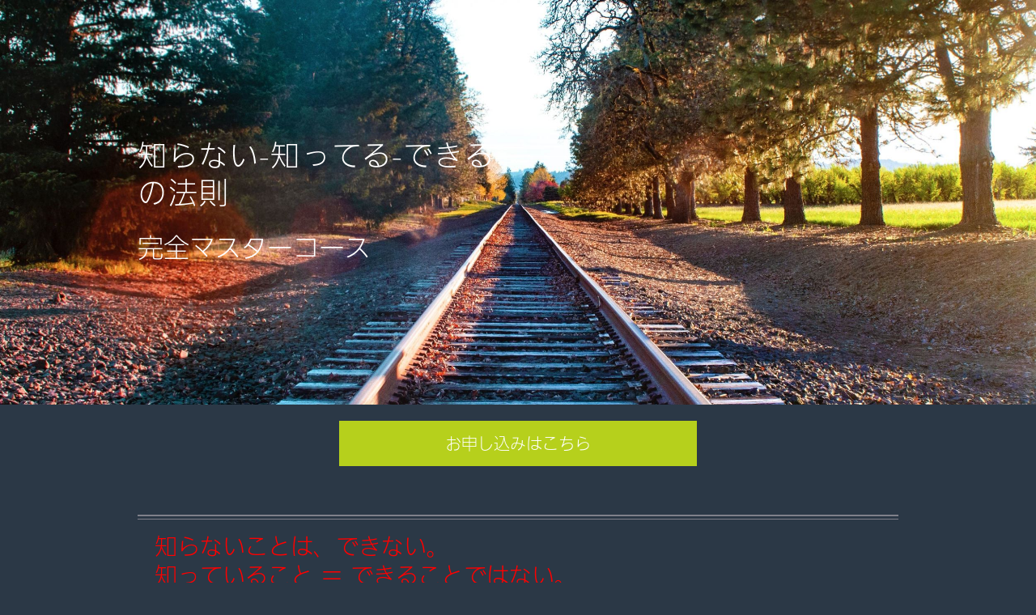

--- FILE ---
content_type: text/html; charset=UTF-8
request_url: https://nagoya-sr.net/rule-master/
body_size: 11020
content:
<!DOCTYPE html>
<html>
<head prefix="og: http://ogp.me/ns# fb: http://ogp.me/ns/fb# website: http://ogp.me/ns/website#"><meta charset="utf-8">
<title>知らないー知ってるーできるの法則 完全マスターコース：有限会社ブラッシュアップ</title>
<meta name="description" content="">
<meta name="viewport" content="width=device-width, initial-scale=1">
<link href="//assets.peraichi.com/template_root/v2/template_files/css/style.css?1766731295" rel="stylesheet">

<script src="//assets.peraichi.com/js/const_common.js"></script><script src="//assets.peraichi.com/js/const_env.js"></script><script src="//webfont.fontplus.jp/accessor/script/fontplus.js?5qoPx6QyJ8k%3D&aa=1" charset="utf-8"></script>
<meta property="og:image" content="https://cdn.peraichi.com/userData/5c97b85b-2d78-4524-8c6f-20340a0000fe/ogp/440641.png">
<meta property="og:url" content="https://nagoya-sr.net/rule-master"><script type="text/javascript" src="//assets.peraichi.com/js/libs/lazysizes.min.js?1766731293"></script><script type="text/javascript" src="//assets.peraichi.com/js/lazyLoad.js?1766731293"></script><script type="text/javascript" src="//assets.peraichi.com/cjs/dist/peraichi_setting.js?1766731595"></script>
<link rel="canonical" href="https://nagoya-sr.net/rule-master/" /><style type="text/css">.pera1-form .hp { display:none !important; visibility:hidden !important; }</style>
<script src="https://captcha.peraichi.com/js/captcha.production.js"></script><script src="//assets.peraichi.com/js/custom_captcha.js"></script></head>
  <body class="theme-base theme-blank fp_gothic-l theme-dark template-theme-default" data-template-name="blank" style="overflow: auto; padding-top: 0px;" data-is-initial-val-of-template-theme="0" data-is-available-on-template-theme="true">
        <div class="pera1-section block" data-structure="b-main-set-2--left" data-block-name="メイン(左寄せ+ボタン)" id="section-36">
  <div class="c-bg-img c-bg-img--cover pera1-bg-editable" style="background-image: url(&quot;//cdn.peraichi.com/userData/5c97b85b-2d78-4524-8c6f-20340a0000fe/img/5dbbbfb9ed770/original.jpg&quot;); background-repeat: no-repeat; background-position: center center; background-size: cover;" data-bg-key="0">
    <div class="grid-wrapper">
      <div class="row middle-xs start-sm center-xs p-main">
        <div class="col-sm-6 col-xs-12">
          <div class="c-inner c-inner--xl c-inner--vertical u-color-white">
            <div class="p-main-set-2--left__heading c-heading c-heading--lg u-mbmd pera1-removable">
              <h2 data-structure="e-heading" class="pera1-editable"><strong>知らない-知ってる-できるの法則</strong></h2>
            </div>
            <div class="pera1-removable u-mbmd">
              <div data-structure="e-text" class="pera1-editable"><span data-custom-pc-fontsize="32px">完全マスターコース</span></div>
            </div>
            
          </div>
        </div>
      </div>
    </div>
  </div>
</div><div class="pera1-section block" data-structure="b-btn--lg" data-block-name="ボタン(大)" id="section-34">
  <div class="c-bg-img c-bg-img--cover pera1-bg-editable" data-bg-key="1">
    <div class="c-wrapper u-align-center">
      <div class="c-inner c-inner--md c-inner--one-elem c-inner--vertical">
        <div class="c-btn c-btn--lg"><a class="pera1-editable" href="#section-13" data-structure="e-btn" target="_self" style="background-color: rgb(182, 208, 28);">お申し込みはこちら</a>
        </div>
      </div>
    </div>
  </div>
</div><div class="pera1-section block" data-structure="b-heading-double-bdr--updown" data-block-name="見出し(二重線上下)" id="section-3">
  <div class="c-bg-img c-bg-img--cover pera1-bg-editable" data-bg-key="2">
    <div class="c-wrapper">
      <div class="p-heading__inner">
        <div class="c-heading p-heading-double-bdr--updown">
          <h2 data-structure="e-heading" class="pera1-editable"><div style="text-align: left;" data-mce-style="text-align: left;"><strong><span style="color: rgb(255, 0, 0);">知らないことは、できない。</span></strong></div><div style="text-align: left;" data-mce-style="text-align: left;"><strong><span style="color: rgb(255, 0, 0);"> 知っていること ＝ できることではない。</span></strong></div></h2>
        </div>
      </div>
    </div>
  </div>
</div><div class="pera1-section block" data-structure="b-sentence" data-block-name="文章" id="section-4">
  <div class="c-bg-img c-bg-img--cover pera1-bg-editable" data-bg-key="3">
    <div class="c-wrapper c-wrapper--sm">
      <div class="c-inner c-inner--lg c-inner--vertical">
        <div data-structure="e-text" class="pera1-editable"><span class="font-size-16px">１５年前になりますが、<span class="font-size-22px">当時の師匠</span>から言われたこの一言。<br></span><br><span class="font-size-16px"> 学ぶことが大好きで、あちこちいろんな方のセミナーやら教材を</span><br><span class="font-size-16px"> 買っては、<span class="font-size-22px">自分がデキル気</span>になっていました。<br></span><br><span class="font-size-16px"> 当時もビジネスをしていましたし、ある業界では、2回日本一にも</span><br><span class="font-size-16px"> なっていましたが、<span class="font-size-22px" style="color: rgb(255, 0, 0);" data-mce-style="color: #ff0000;">売上の方程式は？</span></span><br><span class="font-size-16px"> と聞かれて言葉に詰まりました。即答できませんでした。</span></div>
      </div>
    </div>
  </div>
</div><div class="pera1-section block" data-structure="b-sentence" data-block-name="文章" id="section-5">
  <div class="c-bg-img c-bg-img--cover pera1-bg-editable" data-bg-key="4">
    <div class="c-wrapper c-wrapper--sm">
      <div class="c-inner c-inner--lg c-inner--vertical">
        <div data-structure="e-text" class="pera1-editable"><span class="font-size-16px" style="background-color: rgb(255, 255, 0); color: rgb(0, 0, 0);" data-mce-style="background-color: #ffff00; color: #000000;">ちなみに、売上の方程式は、３つの構成要素の組み合わせです。</span><br><br><span class="font-size-16px"> 売上の方程式 ＝ ① × ② × ③</span><br><br><span class="font-size-16px">①は？</span><br><span class="font-size-16px"> ②は？</span><br><span class="font-size-16px"> ③は？</span><br><br><br> <span class="font-size-20px" style="color: rgb(255, 0, 0);" data-mce-style="color: #ff0000;"><span class="font-size-22px">この①～③は、正しい順番があります。</span><br></span><br> <span class="font-size-16px">売上をあげるには、①にフォーカスする必要があります。</span><br><span class="font-size-16px"> ①～③最大化させるために、ビジネスの設計図が必要になります。</span><br><span class="font-size-16px"><span style="background-color: rgb(255, 255, 0); color: rgb(0, 0, 0);" data-mce-style="background-color: #ffff00; color: #000000;"> ビジネスの設計図とは？事業計画書ではありません！</span><br></span><br><span class="font-size-16px"> もし、①から③の構成要素を知らなければ？</span><br><span class="font-size-16px"> 知っていたとしても、①を最大化するために、何からやりますか？</span><br><span class="font-size-16px"> 設計図に基づき、マーケティングとセールスが必要です。<br></span><br><span class="font-size-16px"> マーケティングって？</span><br><span class="font-size-16px"> セールスって？</span><br></div>
      </div>
    </div>
  </div>
</div><div class="pera1-section block" data-structure="b-sentence" data-block-name="文章" id="section-6">
  <div class="c-bg-img c-bg-img--cover pera1-bg-editable" data-bg-key="5">
    <div class="c-wrapper c-wrapper--sm">
      <div class="c-inner c-inner--lg c-inner--vertical">
        <div data-structure="e-text" class="pera1-editable"><span class="font-size-16px">専門書が山のように販売されています（汗）。</span><br><span class="font-size-16px"> 毎日どこかでセミナーが開催されています、、、<br><br></span><br><span style="text-decoration: underline;" data-mce-style="text-decoration: underline;"><span class="font-size-16px"> キモは、聞いたことがある。何となく知ってるではなくて、</span></span><br><span style="text-decoration: underline;" data-mce-style="text-decoration: underline;"><span class="font-size-16px"> きちんと自分の言葉で説明ができるのか？</span></span><br><span class="font-size-16px"> もっと言うと、他人（同僚や部下やお客様にも）に説明できるのか？<br><br></span><br><span class="font-size-16px"> 知らない － 知ってる</span><br><span class="font-size-16px"> この間にもレベルがあるということです。</span><br><span class="font-size-16px"> 知ってる － できるの間にもあります。<br></span><br><span class="font-size-16px" style="background-color: rgb(255, 255, 0); color: rgb(0, 0, 0);" data-mce-style="background-color: #ffff00; color: #000000;"> そして、そのレベルの違い ＝ <span class="font-size-22px" style="color: rgb(255, 0, 0);" data-mce-style="color: #ff0000;">差異</span>でビジネスは成立しています。</span></div>
      </div>
    </div>
  </div>
</div><div class="pera1-section block" data-structure="b-sentence" data-block-name="文章" id="section-7">
  <div class="c-bg-img c-bg-img--cover pera1-bg-editable" data-bg-key="6">
    <div class="c-wrapper c-wrapper--sm">
      <div class="c-inner c-inner--lg c-inner--vertical">
        <div data-structure="e-text" class="pera1-editable"><strong><span class="font-size-24px" style="color: #ff0000;" data-mce-style="color: #ff0000;">では、こんな疑問が生まれないですか？<br></span></strong><br> <span class="font-size-16px" style="background-color: rgb(255, 255, 0); color: rgb(0, 0, 0);" data-mce-style="background-color: #ffff00; color: #000000;">自分でビジネスをするにあたり、何をどの程度知っていれば</span><br><span class="font-size-16px" style="background-color: rgb(255, 255, 0); color: rgb(0, 0, 0);" data-mce-style="background-color: #ffff00; color: #000000;"> いいのか？できればいいのか？</span><br><br><span class="font-size-16px"> MBAや中小企業診断士等の資格を持っていても起業独立できない、</span><br><span class="font-size-16px"> または上手くやれない人がいるのはなぜなのか？<br><br></span><br><span class="font-size-16px">ボクは、<span class="font-size-24px" style="color: rgb(255, 0, 0);" data-mce-style="color: #ff0000;">起業家道Ⓡ</span>という生き方を推奨しています。</span><br><span style="text-decoration: underline;" data-mce-style="text-decoration: underline;"><span class="font-size-16px"> いついかなるどのような状況や環境であっても、</span></span><br><span style="text-decoration: underline;" data-mce-style="text-decoration: underline;"><span class="font-size-16px"> 自らが持っているチカラ（価値とレバレッジ）を使って、</span></span><br><span style="text-decoration: underline;" data-mce-style="text-decoration: underline;"><span class="font-size-16px"> 自由自在にビジネスを構築して、お金を稼ぐことができる</span></span><br><span class="font-size-16px"><span style="text-decoration: underline;" data-mce-style="text-decoration: underline;"> 起業家として生きる道</span>と定義づけをしています。<br><br></span><br><span class="font-size-16px" style="background-color: rgb(255, 255, 0); color: rgb(0, 0, 0);" data-mce-style="background-color: #ffff00; color: #000000;"> 起業家って、会社員を辞めないとできないことではありません。</span><br><span class="font-size-16px" style="background-color: rgb(255, 255, 0); color: rgb(0, 0, 0);" data-mce-style="background-color: #ffff00; color: #000000;"> 肩書や職業ではなくて、生き方だとボクは思っています。</span><br><br></div>
      </div>
    </div>
  </div>
</div><div class="pera1-section block" data-structure="b-sentence" data-block-name="文章" id="section-8">
  <div class="c-bg-img c-bg-img--cover pera1-bg-editable" data-bg-key="7">
    <div class="c-wrapper c-wrapper--sm">
      <div class="c-inner c-inner--lg c-inner--vertical">
        <div data-structure="e-text" class="pera1-editable"><span class="font-size-16px">だから、起業家として生きていくにあたり、これだけは絶対に知っておい</span><span class="font-size-16px">て<br>欲しいことをマスターしてもらうことを目的にして、２日間のセミ</span><span class="font-size-16px">ナー<br>を開催することにしました。<br></span><br><span class="font-size-16px"> 以下は、この１０年でボクが開催してきたセミナーの一部ですが、<br>アイデア発想方法</span><br><span class="font-size-16px"> My Business の始め方</span><br><span class="font-size-16px"> 価値をお金に換える</span><br><span class="font-size-16px"> 機会をお金に換える</span><br><span class="font-size-16px"> コミュニティーをお金に換える</span><br><span class="font-size-16px"> 学びをお金に換える</span><br><span class="font-size-16px"> 事業計画書は書くな</span><br><span class="font-size-16px"> 失敗しない起業セミナー</span><br><span class="font-size-16px"> 資金調達コンサルタント養成講座</span><br><span class="font-size-16px"> ビジネスプロデューサー養成講座</span><br><span class="font-size-16px"> 起業家養成ベーシック講座</span><br><span class="font-size-16px"> コンテンツ販売マスターコース</span><br><span class="font-size-16px"> イマスグビジネスマスターコース</span><br><span class="font-size-16px"> キンドル出版AtoZ</span><br><span class="font-size-16px"> クラファンマスター＆プロデューサー養成講座</span><br><span class="font-size-16px"> M&amp;Aアドバイザー養成講座<br></span><br><span class="font-size-16px"> ・・・</span><br><span class="font-size-16px"> ・・</span><br><span class="font-size-16px"> ・<br><br></span><br><span class="font-size-16px"> ３６歳のときからあれこれ色々なセミナーをやってきましたので、<br></span><br><span class="font-size-24px" style="color: rgb(255, 0, 0);" data-mce-style="color: #ff0000;"> これから自分で何かをやりたい、、、</span><br><span class="font-size-16px"><span class="font-size-24px" style="color: rgb(255, 0, 0);" data-mce-style="color: #ff0000;"> やり始めたけどうまくいっていない、、、</span><br></span><br><span class="font-size-16px"> という方が何を知らないのか？</span><br><span class="font-size-16px"> 何ができないのか？</span><br><span class="font-size-16px"> を理解しているつもりではいますが、、、</span></div>
      </div>
    </div>
  </div>
</div><div class="pera1-section block" data-structure="b-img" data-block-name="画像" id="section-24">
  <div class="c-bg-img c-bg-img--cover pera1-bg-editable" data-bg-key="8">
    <div class="c-wrapper u-align-center">
      <div class="c-inner c-inner--md c-inner--one-elem c-inner--vertical">
        <div class="c-img c-img--responsive"><img class="pera1-editable" src="//cdn.peraichi.com/userData/5c97b85b-2d78-4524-8c6f-20340a0000fe/img/5cc2fcba4c188/original.jpg" alt="" data-structure="e-img">
        </div>
      </div>
    </div>
  </div>
</div><div class="pera1-section block" data-structure="b-sentence" data-block-name="文章" id="section-9">
  <div class="c-bg-img c-bg-img--cover pera1-bg-editable" data-bg-key="9">
    <div class="c-wrapper c-wrapper--sm">
      <div class="c-inner c-inner--lg c-inner--vertical">
        <div data-structure="e-text" class="pera1-editable"><span class="font-size-16px">一方的に説明して、教えて終わりというスタンスではなくて、</span><br><span class="font-size-16px"><span class="font-size-24px" style="color: rgb(255, 0, 0);" data-mce-style="color: #ff0000;"> 思考＆試行錯誤する時間</span>を十分にとって、知ったことや学んだこと</span><br><span class="font-size-16px"> を大事な人に教えてあげることができるようになって欲しいな、と。<br></span><br><span class="font-size-16px"> ボクのメルマガを読んでくれている方なら、</span><br><span class="font-size-16px" style="color: rgb(0, 0, 0);" data-mce-style="color: #000000;"><span style="background-color: rgb(255, 255, 0);"> どれだけ世の中には、ビジネスの機会があるのか？</span><br></span><br><span class="font-size-16px" style="background-color: rgb(255, 255, 0); color: rgb(0, 0, 0);" data-mce-style="background-color: #ffff00; color: #000000;"> ビジネスって、そんなに難しいものではない！</span><br><span class="font-size-16px"> ということにお気づきだと思います。<br></span><br><span style="text-decoration: underline;" data-mce-style="text-decoration: underline;"><span class="font-size-16px"> いついかなるどのような状況や環境になったとしても、、、</span></span><br><span style="text-decoration: underline;" data-mce-style="text-decoration: underline;"><span class="font-size-16px"> 自由自在にビジネスを構築して、お金を稼ぐために必要な知識と</span></span><br><span style="text-decoration: underline;" data-mce-style="text-decoration: underline;"><span class="font-size-16px"> モノの見方を身につけてください。</span></span></div>
      </div>
    </div>
  </div>
</div><div class="pera1-section block" data-structure="b-article" data-block-name="上画像" id="section-10">
  <div class="c-bg-img c-bg-img--cover pera1-bg-editable" data-bg-key="10">
    <div class="c-wrapper u-align-center">
      <div class="c-inner c-inner--lg c-inner--vertical">
        <div class="c-heading u-mbmd pera1-removable">
          <h2 data-structure="e-heading" class="pera1-editable font-size-24px"><strong>知らないー知ってるーできるの法則 完全マスターコース</strong></h2>
        </div>
        <div class="c-img c-img--responsive u-mbmd pera1-removable"><img class="pera1-editable" src="//cdn.peraichi.com/userData/5c97b85b-2d78-4524-8c6f-20340a0000fe/img/5dbbc0b5c6afe/original.jpg" alt="" data-structure="e-img">
        </div>
        <div class="c-wrapper c-wrapper--no-gutter c-wrapper--sm u-mbmd pera1-removable">
          <div data-structure="e-text" class="pera1-editable"><div style="text-align: left;" data-mce-style="text-align: left;"><span data-custom-pc-fontsize="16px">対象 １、自分で副業含めビジネスを始めたい方</span></div><div style="text-align: left;" data-mce-style="text-align: left;"><span data-custom-pc-fontsize="16px">&nbsp; &nbsp; &nbsp; &nbsp;２、過去に、起業独立をして上手くいかなかった方</span></div><div style="text-align: left;" data-mce-style="text-align: left;"><span data-custom-pc-fontsize="16px">&nbsp; &nbsp; &nbsp; &nbsp;３、コーチやカウンセラー、コンサルタントなど専門職の方</span></div><div style="text-align: left;" data-mce-style="text-align: left;"><span data-custom-pc-fontsize="16px">&nbsp; &nbsp; &nbsp; &nbsp;４、断片的にではなく、ビジネスの原理原則や理論を学びたい方</span></div><div style="text-align: left;" data-mce-style="text-align: left;"><span data-custom-pc-fontsize="16px">&nbsp; &nbsp; &nbsp; &nbsp;５、起業家として生きていきたい方<br><br></span></div><div style="text-align: left;" data-mce-style="text-align: left;"><span data-custom-pc-fontsize="16px"> 日時　次回開催をお待ちください</span></div><div style="text-align: left;" data-mce-style="text-align: left;"><span data-custom-pc-fontsize="16px"><br></span></div><div style="text-align: left;" data-mce-style="text-align: left;"><span data-custom-pc-fontsize="16px">場所 名古屋市 栄　詳細な場所は申し込み後にお伝えいたします。<br></span></div><div style="text-align: left;" data-mce-style="text-align: left;"><span data-custom-pc-fontsize="16px"><br></span></div></div>
        </div>
        
      </div>
    </div>
  </div>
</div><div class="pera1-section block" data-structure="b-article-profile" data-block-name="プロフィール" id="section-12">
  <div class="c-bg-img c-bg-img--cover pera1-bg-editable" data-bg-key="11">
    <div class="c-wrapper c-wrapper--sm u-align-center">
      <div class="c-inner c-inner--lg c-inner--vertical">
        <div class="c-heading u-mbmd pera1-removable">
          <h2 data-structure="e-heading" class="pera1-editable">講師&nbsp; 曲尾 悟志</h2>
        </div>
        <div class="c-img c-img--responsive c-img--circle u-mbmd pera1-removable"><img class="pera1-editable" src="//cdn.peraichi.com/userData/5c97b85b-2d78-4524-8c6f-20340a0000fe/img/5cc1fbf3edd38/original.JPG" alt="" data-structure="e-img">
        </div>
        <div class="u-mbmd pera1-removable">
          <div data-structure="e-text" class="pera1-editable"><div style="text-align: left;" data-mce-style="text-align: left;"><span class="font-size-16px">内容 ・知らない － 知ってる －できるの法則<br>&nbsp; &nbsp; &nbsp; &nbsp;・学びのサイクル（<span style="background-color: rgb(255, 255, 0); color: rgb(0, 0, 0);" data-mce-style="background-color: #ffff00; color: #000000;">PDCAサイクルではうまくいきません</span>）</span></div><div style="text-align: left;" data-mce-style="text-align: left;"><span class="font-size-16px">&nbsp; &nbsp; &nbsp; &nbsp;・４MM（価値・機会・コミュニティー・学び）</span></div><div style="text-align: left;" data-mce-style="text-align: left;"><span class="font-size-16px">&nbsp; &nbsp; &nbsp; &nbsp;・BFC理論（個人から組織へ・起業から企業へ）</span></div><div style="text-align: left;" data-mce-style="text-align: left;"><span class="font-size-16px">&nbsp; &nbsp; &nbsp; &nbsp;・タイプ理論（人だけでなく、業種や会社、国にもタイプが！？）</span></div><div style="text-align: left;" data-mce-style="text-align: left;"><span class="font-size-16px">&nbsp; &nbsp; &nbsp; &nbsp;・サイクル理論（この理論１つでコンサルやれます）</span></div><div style="text-align: left;" data-mce-style="text-align: left;"><span class="font-size-16px">&nbsp; &nbsp; &nbsp; &nbsp;・最新ビジネス事例（M&amp;A・地方創生ビジネスetc...）など<br><br><br></span></div><div style="text-align: left;" data-mce-style="text-align: left;"><span class="font-size-16px">&nbsp; &nbsp; &nbsp; &nbsp;※質問や要望にお応えしながら進行します。</span></div><div style="text-align: left;" data-mce-style="text-align: left;"><span class="font-size-16px">&nbsp; &nbsp; &nbsp; &nbsp;※<span style="background-color: rgb(255, 255, 0); color: rgb(0, 0, 0);" data-mce-style="background-color: #ffff00; color: #000000;">ビジネスネタ発見から対価として報酬をもらうまでの</span></span></div><div style="text-align: left;" data-mce-style="text-align: left;"><span class="font-size-16px" style="color: rgb(0, 0, 0);" data-mce-style="color: #000000;">&nbsp; &nbsp; &nbsp; &nbsp; &nbsp; <span style="background-color: rgb(255, 255, 0);">ビジネスの設計図や業務フローなどが理解できます。</span></span></div><div style="text-align: left;" data-mce-style="text-align: left;"><span class="font-size-16px">&nbsp; &nbsp; &nbsp; &nbsp;※思考＆試行錯誤しながらインプットとアウトプットを</span></div><div style="text-align: left;" data-mce-style="text-align: left;"><span class="font-size-16px">&nbsp; &nbsp; &nbsp; &nbsp; &nbsp; バランスよくできるように時間配分しています。</span></div></div>
        </div>
        <div class="u-mbmd pera1-removable">
          <div data-structure="e-text" class="pera1-editable"><div style="text-align: left;" data-mce-style="text-align: left;"><span data-custom-pc-fontsize="16px">特典 ①My Business 発見 カード</span></div><div style="text-align: left;" data-mce-style="text-align: left;"><span data-custom-pc-fontsize="16px">&nbsp; &nbsp; &nbsp; &nbsp;②アイデア発想方法トレーニング冊子</span></div><div style="text-align: left;" data-mce-style="text-align: left;"><span data-custom-pc-fontsize="16px">&nbsp; &nbsp; &nbsp; &nbsp;③オリジナルレポート用紙</span></div><div style="text-align: left;" data-mce-style="text-align: left;"><span data-custom-pc-fontsize="16px">&nbsp; &nbsp; &nbsp; &nbsp;④個別コンサル（後日、フォローアップを兼ねて）</span></div><div style="text-align: left;" data-mce-style="text-align: left;"><span data-custom-pc-fontsize="16px">&nbsp; &nbsp; &nbsp; &nbsp;⑤その他、当日のお楽しみ！<br><br><span style="background-color: rgb(255, 225, 105); color: rgb(0, 0, 0);" data-mce-style="background-color: #ffe169; color: #000000;">【期間限定特典】</span><br><span style="background-color: rgb(255, 225, 105); color: rgb(0, 0, 0);" data-mce-style="background-color: #ffe169; color: #000000;">セミナー終了後、３ケ月間の個別フォロー99,000円（起業前の方）が無料！</span><br><span style="background-color: rgb(255, 225, 105); color: rgb(0, 0, 0);" data-mce-style="background-color: #ffe169; color: #000000;">回数無制限でサポート致します。</span><br></span></div><br></div>
        </div>
        
      </div>
    </div>
  </div>
</div><div class="pera1-section block" data-structure="b-btn--lg" data-block-name="ボタン(大)" id="section-35">
  <div class="c-bg-img c-bg-img--cover pera1-bg-editable" data-bg-key="12">
    <div class="c-wrapper u-align-center">
      <div class="c-inner c-inner--md c-inner--one-elem c-inner--vertical">
        <div class="c-btn c-btn--lg"><a class="pera1-editable" href="#section-13" data-structure="e-btn" target="_self" style="background-color: rgb(182, 208, 28);">お申し込みはこちら</a>
        </div>
      </div>
    </div>
  </div>
</div><div class="pera1-section block" data-structure="b-sentence" data-block-name="文章" id="section-14">
  <div class="c-bg-img c-bg-img--cover pera1-bg-editable" data-bg-key="13">
    <div class="c-wrapper c-wrapper--sm">
      <div class="c-inner c-inner--lg c-inner--vertical">
        <div data-structure="e-text" class="pera1-editable"><span class="font-size-16px"><span class="font-size-24px">追伸</span><br></span><br><span class="font-size-22px" style="color: rgb(255, 0, 0);" data-mce-style="color: #ff0000;"> インターネットには、無料で膨大な情報が！</span><br><span class="font-size-16px"><span class="font-size-22px" style="color: rgb(255, 0, 0);" data-mce-style="color: #ff0000;">大抵のことは、調べることが可能ですよね？</span><br></span><br><span class="font-size-16px"> また、無料オファーから動画やステップメールを使った、</span><br><span class="font-size-16px"> プロダクトローンチやエバーグリーンローンチなど、</span><br><span class="font-size-16px"> 様々な販売手法で多様なコンテンツが案内されています。<br></span><br><span class="font-size-16px"> 参加者の体験談を読めば、自分でもできるかも知れないと</span><br><span class="font-size-16px"> 期待し、実際に参加された方もいらっしゃるでしょう</span></div>
      </div>
    </div>
  </div>
</div><div class="pera1-section block" data-structure="b-img" data-block-name="画像" id="section-25">
  <div class="c-bg-img c-bg-img--cover pera1-bg-editable" data-bg-key="14">
    <div class="c-wrapper u-align-center">
      <div class="c-inner c-inner--md c-inner--one-elem c-inner--vertical">
        <div class="c-img c-img--responsive"><img class="pera1-editable" src="//cdn.peraichi.com/userData/5c97b85b-2d78-4524-8c6f-20340a0000fe/img/5cc2fd04d5bdd/original.jpg" alt="" data-structure="e-img">
        </div>
      </div>
    </div>
  </div>
</div><div class="pera1-section block" data-structure="b-sentence" data-block-name="文章" id="section-15">
  <div class="c-bg-img c-bg-img--cover pera1-bg-editable" data-bg-key="15">
    <div class="c-wrapper c-wrapper--sm">
      <div class="c-inner c-inner--lg c-inner--vertical">
        <div data-structure="e-text" class="pera1-editable"><span class="font-size-16px">アフィリエイト・物販・講師・コンサルタント業・金融や</span><br><span class="font-size-16px"> 不動産投資など特定のジャンルについて、本を読んだり、<br> セミナーに参加したけどうまくできなかった経験があったり、<br></span><br><span class="font-size-16px"> カウンセラーやコーチ、コンサルタントや資格を取得したけど、</span><br><span class="font-size-16px"> ビジネスになっていない方、<br></span><br><span class="font-size-16px"> 過去に、起業独立に挑戦したけど継続できなかった方や</span><br><span class="font-size-16px"> 現在、何か新しい事業を模索されている方など、<br></span><br><span class="font-size-16px" style="background-color: rgb(255, 255, 0); color: rgb(0, 0, 0);" data-mce-style="background-color: #ffff00; color: #000000;"> ボクは、学びや経験において無駄なことは一切ないと思って</span><span class="font-size-16px"><span style="background-color: rgb(255, 255, 0); color: rgb(0, 0, 0);" data-mce-style="background-color: #ffff00; color: #000000;">います。<br>上手くいかなかった経験ですらビジネスになるので。</span><br></span><br><span style="text-decoration: underline;" data-mce-style="text-decoration: underline;"><span class="font-size-16px"><span style="color: #ff0000; text-decoration: underline;"> 何かピースが足りない、パズルが完成していない</span>とお考えなら</span></span><br><span style="text-decoration: underline;" data-mce-style="text-decoration: underline;"><span class="font-size-16px"> この２日間は、それを手に入れる最大の機会となるでしょう。</span></span></div>
      </div>
    </div>
  </div>
</div><div class="pera1-section block" data-structure="b-img" data-block-name="画像" id="section-26">
  <div class="c-bg-img c-bg-img--cover pera1-bg-editable" data-bg-key="16">
    <div class="c-wrapper u-align-center">
      <div class="c-inner c-inner--md c-inner--one-elem c-inner--vertical">
        <div class="c-img c-img--responsive"><img class="pera1-editable" src="//cdn.peraichi.com/userData/5c97b85b-2d78-4524-8c6f-20340a0000fe/img/5cc2fd462ba73/original.jpg" alt="" data-structure="e-img">
        </div>
      </div>
    </div>
  </div>
</div><div class="pera1-section block" data-structure="b-sentence" data-block-name="文章" id="section-16">
  <div class="c-bg-img c-bg-img--cover pera1-bg-editable" data-bg-key="17">
    <div class="c-wrapper c-wrapper--sm">
      <div class="c-inner c-inner--lg c-inner--vertical">
        <div data-structure="e-text" class="pera1-editable"><span class="font-size-24px" style="color: rgb(255, 0, 0);" data-mce-style="color: #ff0000;">今はまだ参加できるレベルにいないとか、、、</span><br><span class="font-size-24px" style="color: rgb(255, 0, 0);" data-mce-style="color: #ff0000;">もう少し自分で頑張ってみてからなど、</span><br><span class="font-size-24px" style="color: rgb(255, 0, 0);" data-mce-style="color: #ff0000;">参加を先延ばしするのはどうか止めてください！</span></div>
      </div>
    </div>
  </div>
</div><div class="pera1-section block" data-structure="b-img" data-block-name="画像" id="section-27">
  <div class="c-bg-img c-bg-img--cover pera1-bg-editable" data-bg-key="18">
    <div class="c-wrapper u-align-center">
      <div class="c-inner c-inner--md c-inner--one-elem c-inner--vertical">
        <div class="c-img c-img--responsive"><img class="pera1-editable" src="//cdn.peraichi.com/userData/5c97b85b-2d78-4524-8c6f-20340a0000fe/img/5d41552c15eb4/original.jpg" alt="" data-structure="e-img">
        </div>
      </div>
    </div>
  </div>
</div><div class="pera1-section block" data-structure="b-sentence" data-block-name="文章" id="section-17">
  <div class="c-bg-img c-bg-img--cover pera1-bg-editable" data-bg-key="19">
    <div class="c-wrapper c-wrapper--sm">
      <div class="c-inner c-inner--lg c-inner--vertical">
        <div data-structure="e-text" class="pera1-editable"><div style="text-align: center;" data-mce-style="text-align: center;"><span class="font-size-13px" style="background-color: rgb(255, 255, 0); color: rgb(0, 0, 0);" data-mce-style="background-color: #ffff00; color: #000000;">この２日間でお伝えする内容は、何かを始める前に一番最初に本当は受講して欲しい、</span></div><div style="text-align: center;" data-mce-style="text-align: center;"><span class="font-size-14px" style="background-color: rgb(255, 255, 0); color: rgb(0, 0, 0);" data-mce-style="background-color: #ffff00; color: #000000;"><span class="font-size-13px"> 知っておいて欲しいことをまとめたコンテンツになっています。</span> </span></div><br><br><br><br><span class="font-size-16px">２０歳から起業して、２６年が経過しました。</span><br><span class="font-size-16px"> 多額なお金と膨大な時間を、自己投資という名目で費やしました。</span><br></div>
      </div>
    </div>
  </div>
</div><div class="pera1-section block" data-structure="b-sentence" data-block-name="文章" id="section-18">
  <div class="c-bg-img c-bg-img--cover pera1-bg-editable" data-bg-key="20">
    <div class="c-wrapper c-wrapper--sm">
      <div class="c-inner c-inner--lg c-inner--vertical">
        <div data-structure="e-text" class="pera1-editable"><span style="text-decoration: underline;" data-mce-style="text-decoration: underline;"><span class="font-size-16px">知った情報や学んだ知識を自分のビジネスに落としこんでいく</span></span><br><span style="text-decoration: underline;" data-mce-style="text-decoration: underline;"><span class="font-size-16px"> には、<span style="color: #ff0000; text-decoration: underline;" data-mce-style="color: #ff0000; text-decoration: underline;">タイプ</span>と<span style="color: #ff0000; text-decoration: underline;" data-mce-style="color: #ff0000; text-decoration: underline;">フロー</span>という視点、<span style="color: #ff0000; text-decoration: underline;" data-mce-style="color: #ff0000; text-decoration: underline;">コツ</span>があることに気づきま</span></span><br><span class="font-size-16px"><span style="text-decoration: underline;" data-mce-style="text-decoration: underline;"> した。もっとはやく知っていれば、<span style="color: #ff0000; text-decoration: underline;" data-mce-style="color: #ff0000; text-decoration: underline;">素直にそう後悔しています</span><span style="color: #ff0000; text-decoration: underline;" data-mce-style="color: #ff0000; text-decoration: underline;">。</span></span><br><br></span><br><span class="font-size-16px"> だから、それを伝える講座を定期的に開催してきました。</span><br><span class="font-size-16px"> <br><span style="background-color: rgb(255, 255, 0); color: rgb(0, 0, 0);" data-mce-style="background-color: #ffff00; color: #000000;">ボクは、今の日本を救うのは、起業家だと信じています。</span></span><br><span class="font-size-16px"> ２年前から、本格的に子供向けに起業教育を始めました。</span><br><span class="font-size-16px"> <br>ユーチューバ―になりたいと真剣に話す幼稚園児もいますが、</span><br><span class="font-size-16px"> カッコいい大人が増えたら、子供の未来は明るい。選択肢が</span><br><span class="font-size-16px"> 増えるって、とっても幸せなことだと思うのです。</span><br><span class="font-size-16px"> <br><br><span class="font-size-24px" style="color: rgb(255, 0, 0);" data-mce-style="color: #ff0000;">あなたは、カッコいい大人ですか？</span></span><br><span class="font-size-16px"> 未来の日本、子供たちの為に、あなたは何を提供できますか？</span></div>
      </div>
    </div>
  </div>
</div><div class="pera1-section block" data-structure="b-sentence" data-block-name="文章" id="section-19">
  <div class="c-bg-img c-bg-img--cover pera1-bg-editable" data-bg-key="21">
    <div class="c-wrapper c-wrapper--sm">
      <div class="c-inner c-inner--lg c-inner--vertical">
        <div data-structure="e-text" class="pera1-editable"><span class="font-size-16px" style="background-color: rgb(255, 255, 0); color: rgb(0, 0, 0);" data-mce-style="background-color: #ffff00; color: #000000;">どうかまだ準備ができていないとは言わないでください。</span><br><span class="font-size-16px"> 時代は目まぐるしく変化しています。人工知能やネットを介して</span><br><span class="font-size-16px"> 膨大なデータを日々学習するロボットなど、SFが現実に、、、<br></span><br><span class="font-size-16px"> だからこそ、学びを止めないでください。成長する機会を自分に</span><br><span class="font-size-16px"> 与えてください。<br><br></span><br><span class="font-size-16px"> 最後に、、、</span></div>
      </div>
    </div>
  </div>
</div><div class="pera1-section block" data-structure="b-img" data-block-name="画像" id="section-28">
  <div class="c-bg-img c-bg-img--cover pera1-bg-editable" data-bg-key="22">
    <div class="c-wrapper u-align-center">
      <div class="c-inner c-inner--md c-inner--one-elem c-inner--vertical">
        <div class="c-img c-img--responsive"><img class="pera1-editable" src="//cdn.peraichi.com/userData/5c97b85b-2d78-4524-8c6f-20340a0000fe/img/5d414f20a48ec/original.jpg" alt="" data-structure="e-img">
        </div>
      </div>
    </div>
  </div>
</div><div class="pera1-section block" data-structure="b-sentence" data-block-name="文章" id="section-33">
  <div class="c-bg-img c-bg-img--cover pera1-bg-editable" data-bg-key="23">
    <div class="c-wrapper c-wrapper--sm">
      <div class="c-inner c-inner--lg c-inner--vertical">
        <div data-structure="e-text" class="pera1-editable"><span data-custom-pc-fontsize="16px">参加費用 <br>A:一般参加価格&nbsp; &nbsp; &nbsp; &nbsp;　&nbsp; &nbsp; &nbsp; &nbsp; &nbsp; ３９６，０００円（税込）</span><span data-custom-pc-fontsize="16px">&nbsp;<br>B:メルマガ読者様参加価格 　３３０，０００円（税込）</span><br><span data-custom-pc-fontsize="16px">C:ペア参加価格（お二人で） ４９５，０００円（税込）</span><br><span data-custom-pc-fontsize="16px">D:起業家道マスター年間プログラム参加者 ０円</span><br><span data-custom-pc-fontsize="16px">※セミナー中の飲食代金（懇親会含む）等、全て含んでおります。<br><br><span style="background-color: rgb(255, 225, 105); color: rgb(0, 0, 0);" data-mce-style="background-color: #ffe169; color: #000000;">【期間限定特典】</span><br><span style="background-color: rgb(255, 225, 105); color: rgb(0, 0, 0);" data-mce-style="background-color: #ffe169; color: #000000;">セミナー終了後、３ケ月間の個別フォロー99,000円（起業前の方）が無料！</span><br><span style="background-color: rgb(255, 225, 105); color: rgb(0, 0, 0);" data-mce-style="background-color: #ffe169; color: #000000;">回数無制限でサポート致します。</span><br></span></div>
      </div>
    </div>
  </div>
</div><div class="pera1-section block" data-structure="b-sentence" data-block-name="文章" id="section-20">
  <div class="c-bg-img c-bg-img--cover pera1-bg-editable" data-bg-key="24">
    <div class="c-wrapper c-wrapper--sm">
      <div class="c-inner c-inner--lg c-inner--vertical">
        <div data-structure="e-text" class="pera1-editable"><span data-custom-pc-fontsize="16px">あなたの参加を待っています！</span><br><span data-custom-pc-fontsize="16px"> いつもありがとうございます。<br></span><br><div style="text-align: center;" data-mce-style="text-align: center;"><span data-custom-pc-fontsize="16px"> 起業家道Ⓡ プロデューサー 曲尾悟志</span></div><br></div>
      </div>
    </div>
  </div>
</div><div class="s_form_premium pera1-section block" data-structure="b-form" data-block-name="フォーム" id="section-13">
  <div class="c-bg-img c-bg-img--cover pera1-bg-editable" data-bg-key="25">
    <div class="c-wrapper c-wrapper--sm">
      <div class="c-inner c-inner--lg c-inner--one-elem c-inner--vertical">
        <div class="c-heading u-align-center u-mbmd pera1-removable">
          <h2 data-structure="e-heading" class="pera1-editable">お申し込み<br></h2>
        </div>
        <div class="u-mblg u-mbsm--sp pera1-removable">
          <div data-structure="e-text" class="pera1-editable"><span class="font-size-16px">以下のお申し込みフォームからお申し込みください。</span></div>
        </div>
        <div class="p-form c-form m_form">
          <div class="c-inner c-inner--sm c-inner--one-elem">
            <div class="only-edit"><i class="fa fa-info-circle"></i>フォームから送信された内容はマイページの「フォーム」ボタンから確認できます。</div>
            <form class="pera1-form" id="customform" method="post" action="/posts/complete"><div class="form-group"><label class="col-sm-4 control-label hp">Message</label><div class="col-sm-8 form_inputs hp"><input type="text" class="form-control form_input" name="message"></div></div>
              <div class="pera1-editable" data-pera1-type="custom_form"><div class="form"><div class="form-group" data-elem-name="formInputCustomText"><label class="col-sm-3 control-label customFormGroup_ttl_required">参加別</label><div class="col-sm-8 form_inputs"><label class="radio-inline">
        <input class="form_input" type="radio" value="一般　396,000円（税込）" name="userData[参加別]" required="required">一般　396,000円（税込）
    </label><label class="radio-inline">
        <input class="form_input" type="radio" value="メルマガ読者　330,000円（税込）" name="userData[参加別]" required="required">メルマガ読者　330,000円（税込）
    </label><label class="radio-inline">
        <input class="form_input" type="radio" value="ペア（2名様で）　495,000円（税込）" name="userData[参加別]" required="required">ペア（2名様で）　495,000円（税込）
    </label><label class="radio-inline">
        <input class="form_input" type="radio" value="起業家道マスター年間プログラム参加者　0円" name="userData[参加別]" required="required">起業家道マスター年間プログラム参加者　0円
    </label></div></div><div class="form-group" data-elem-name="formInputCustomText"><label class="col-sm-3 control-label customFormGroup_ttl_required">お支払方法</label><div class="col-sm-8 form_inputs"><label class="radio-inline">
        <input class="form_input" type="radio" value="銀行振込" name="userData[お支払方法]" required="required">銀行振込
    </label><label class="radio-inline">
        <input class="form_input" type="radio" value="クレジットカード（ペイパル）" name="userData[お支払方法]" required="required">クレジットカード（ペイパル）
    </label></div></div><div class="form-group" data-elem-name="formInputCustomText"><label class="col-sm-3 control-label customFormGroup_ttl_required">お名前</label><div class="col-sm-8 form_inputs"><input class="form-control form_input" type="text" placeholder="お名前をご入力下さい。" name="userData[お名前]" required="required"></div></div><div class="form-group" data-elem-name="formInputCustomText"><label class="col-sm-3 control-label customFormGroup_ttl_required">メールアドレス</label><div class="col-sm-8 form_inputs"><input class="form-control form_input" type="email" placeholder="xxxx@example.com" name="userData[メールアドレス]" required="required" data-input-category-name="mail_address"><div style="padding-top: 5px;"><input type="checkbox" name="is_mail_magazine_send" value="true" checked>  送信したメールアドレスでお知らせ配信に登録する</div><input type="hidden" value="メールアドレス" name="system[mail_address]"></div><input type="hidden" value="メールアドレス" name="system[replyToKey]"></div><div class="form-group" data-elem-name="formInputCustomText"><label class="col-sm-3 control-label customFormGroup_ttl_required">お電話番号</label><div class="col-sm-8 form_inputs"><input class="form-control form_input" type="text" placeholder="080-xxxx-xxxx" name="userData[お電話番号]" required="required"></div></div><div class="form-group" data-elem-name="formInputCustomText"><label class="col-sm-3 control-label customFormGroup_ttl_required">ご住所</label><div class="col-sm-8 form_inputs"><input class="form-control form_input" type="text" placeholder="ご住所をご入力下さい。" name="userData[ご住所]" required="required"></div></div><div class="form-group" data-elem-name="formInputCustomText"><label class="col-sm-3 control-label customFormGroup_ttl_required">生年月日</label><div class="col-sm-8 form_inputs"><input class="form-control form_input" type="text" placeholder="○○○○年○○月○○日" name="userData[生年月日]" required="required"></div></div><div class="form-group" data-elem-name="formInputCustomText"><label class="col-sm-3 control-label customFormGroup_ttl_required">参加日</label><div class="col-sm-8 form_inputs"><label class="radio-inline">
        <input class="form_input" type="radio" value="次回開催をお待ちください" name="userData[参加日]" required="required">次回開催をお待ちください
    </label></div></div><div class="form-group" data-elem-name="formInputCustomText"><label class="col-sm-3 control-label customFormGroup_ttl_required">質問・メッセージ</label><div class="col-sm-8 form_inputs"><input class="form-control form_input" type="text" placeholder="お聞きになりたい事、メッセージをご入力下さい。" name="userData[質問・メッセージ]" required="required"></div></div></div></div>
              <div class="u-align-center u-mtmd">
                <div class="form-group">
                  <input class="form-control" id="formLandingPageId" type="hidden" value="440641" name="landing_page_id">
                  <input id="formSubmit" type="submit" style="display:none">
                  <div class="c-btn">
                    <div class="btn-customform-submit pera1-editable">送信</div>
                  </div>
                </div>
              </div>
            <input type="hidden" name="token" value="4aaa57883eb2e47015e745f450e4eef61a9bf87356d4985268badb489169835f"><input type="hidden" name="_csrfToken" autocomplete="off" value="d5hPuaUhXV0Pz/BifLQripygNtWimOTSEXfznr2rnvgasWiI26rTKg1dlZZGPZAjrbeL++gbzsjPVd0zk1+eAeBbmvBQ25v3rcNQtJP9gbd3TsSu2836myzSCrrqmLITPGr3oSdcqRGUhbLP3CL7qg=="></form>
          </div>
        </div>
      </div>
    </div>
  </div>
</div><div class="pera1-section block" data-structure="b-btn--lg" data-block-name="ボタン(大)" id="section-23">
  <div class="c-bg-img c-bg-img--cover pera1-bg-editable" data-bg-key="26">
    <div class="c-wrapper u-align-center">
      <div class="c-inner c-inner--md c-inner--one-elem c-inner--vertical">
        <div class="c-btn c-btn--lg"><a class="pera1-editable font-size-22px" href="#section-13" data-structure="e-btn" target="_self" data-custom-font-size="22px" data-origin-font-size="20px" style="background-color: rgb(182, 208, 28);">お申し込みはこちら</a>
        </div>
      </div>
    </div>
  </div>
</div><div class="pera1-section block" data-structure="b-hr-origin--6" data-block-name="区切り線(手書き6)" id="section-29">
  <div class="c-bg-img c-bg-img--cover pera1-bg-editable" data-bg-key="27">
    <hr class="c-hr-origin c-hr-origin--6" data-structure="e-hr-origin--6">
  </div>
</div><div class="pera1-section block" data-structure="b-cards--3col" data-block-name="上画像(3列)" id="section-30">
  <div class="c-bg-img c-bg-img--cover pera1-bg-editable" data-bg-key="28">
    <div class="c-wrapper c-wrapper--lg u-align-center">
      <div class="c-inner c-inner--lg c-inner--vertical">
        <div class="c-heading u-mbmd pera1-removable">
          <h2 data-structure="e-heading" class="pera1-editable"><strong>サービス</strong><span id="_mce_caret" data-mce-bogus="true"></span></h2>
        </div>
        <div class="pera1-removable">
          <div data-structure="m-cards">
            <div class="grid-wrapper grid-wrapper--full">
              <div class="row center-xs row-item-gutter--lg">
                <div class="u-mbmd col-xs-12 col-sm-6 col-md-4 pera1-removable">
                  <div data-structure="m-card">
                    <div class="c-img c-img--responsive u-mbmd pera1-removable"><a href="https://nagoya-sr.net" target="_blank"><img class="pera1-editable" src="//cdn.peraichi.com/template_files/library/landscape_jpg/1rZcfdsjoR4/original.jpg" alt="" data-structure="e-img"></a>
                    </div>
                    <div class="c-heading u-mbmd pera1-removable">
                      <div data-structure="e-heading" class="pera1-editable"><span style="color: rgb(0, 0, 0);" data-mce-style="color: #000000;"><a href="https://nagoya-sr.net" target="_blank" data-mce-href="https://nagoya-sr.net" style="color: rgb(0, 0, 0);" data-mce-style="color: #000000;">ＴＯＰ</a></span></div>
                    </div>
                    <div class="u-mbmd start-xs pera1-removable">
                      <div data-structure="e-text" class="pera1-editable">有限会社ブラッシュアップについて。<br>ご不明点はこちらからお問い合わせ下さい。</div>
                    </div>
                    
                  </div>
                </div>
                <div class="u-mbmd col-xs-12 col-sm-6 col-md-4 pera1-removable">
                  <div data-structure="m-card">
                    <div class="c-img c-img--responsive u-mbmd pera1-removable"><a href="https://nagoya-sr.net/seminar" target="_blank"><img class="pera1-editable" src="//cdn.peraichi.com/userData/5c97b85b-2d78-4524-8c6f-20340a0000fe/img/5cab470e0ca11/original.jpg" alt="" data-structure="e-img"></a>
                    </div>
                    <div class="c-heading u-mbmd pera1-removable">
                      <div data-structure="e-heading" class="pera1-editable"><span style="color: rgb(0, 0, 0);" data-mce-style="color: #000000;"><a href="https://nagoya-sr.net/seminar" target="_blank" data-mce-href="https://nagoya-sr.net/seminar" style="color: rgb(0, 0, 0);" data-mce-style="color: #000000;">セミナー</a></span></div>
                    </div>
                    <div class="u-mbmd start-xs pera1-removable">
                      <div data-structure="e-text" class="pera1-editable">起業・ビジネスに関する１dayセミナーや<br>定期開催の少人数制勉強会などを含め<br>様々なイベントを開催しています。</div>
                    </div>
                    
                  </div>
                </div>
                <div class="u-mbmd col-xs-12 col-sm-6 col-md-4 pera1-removable pera1-multiple" data-elem-name="m-card">
                  <div data-structure="m-card">
                    <div class="c-img c-img--responsive u-mbmd pera1-removable"><a href="https://nagoya-sr.net/soudan" target="_blank"><img class="pera1-editable" src="//cdn.peraichi.com/template_files/library/landscape_jpg/4mta-DkJUAg/original.jpg" alt="" data-structure="e-img"></a>
                    </div>
                    <div class="c-heading u-mbmd pera1-removable">
                      <div data-structure="e-heading" class="pera1-editable"><span style="color: rgb(0, 0, 0);" data-mce-style="color: #000000;"><a href="https://nagoya-sr.net/soudan" target="_blank" data-mce-href="https://nagoya-sr.net/soudan" style="color: rgb(0, 0, 0);" data-mce-style="color: #000000;">相談会</a></span></div>
                    </div>
                    <div class="u-mbmd start-xs pera1-removable">
                      <div data-structure="e-text" class="pera1-editable">マンツーマンでの相談会を開催しています。<br>ご都合が良い日時をお選び頂けます。</div>
                    </div>
                    
                  </div>
                </div><div class="u-mbmd col-xs-12 col-sm-6 col-md-4 pera1-removable pera1-ghost pera1-add" data-elem-name="m-card" style="opacity: 0; height: 50px;">
                  <div data-structure="m-card">
                    <div class="c-img c-img--responsive u-mbmd pera1-removable"><a href="https://nagoya-sr.net/soudan" target="_blank"><img class="pera1-editable" src="//cdn.peraichi.com/template_files/library/landscape_jpg/4mta-DkJUAg/original.jpg" alt="" data-structure="e-img"></a>
                    </div>
                    <div class="c-heading u-mbmd pera1-removable">
                      <div data-structure="e-heading" class="pera1-editable"><span style="color: rgb(0, 0, 0);" data-mce-style="color: #000000;"><a href="https://nagoya-sr.net/soudan" target="_blank" data-mce-href="https://nagoya-sr.net/soudan" style="color: rgb(0, 0, 0);" data-mce-style="color: #000000;">相談会</a></span></div>
                    </div>
                    <div class="u-mbmd start-xs pera1-removable">
                      <div data-structure="e-text" class="pera1-editable">マンツーマンでの相談会を開催しています。<br>ご都合が良い日時をお選び頂けます。</div>
                    </div>
                    
                  </div>
                </div>
              </div>
            </div>
          </div>
        </div>
      </div>
    </div>
  </div>
</div><div class="pera1-section block" data-structure="b-premium-btn-has-img" data-block-name="画像つきボタン" id="section-31">
  <div class="c-bg-img--cover pera1-bg-editable" data-bg-key="29">
    <div class="c-wrapper u-align-center">
      <div class="c-inner c-inner--lg c-inner--vertical c-inner--one-elem">
        <div class="c-heading">
          <h2 data-structure="e-heading" class="pera1-editable">メールマガジン</h2>
        </div>
        <div class="u-mbsm">
          <div data-structure="e-text" class="pera1-editable">メールマガジンでもビジネスのお役に立つ情報を発信してます。</div>
        </div>
        <div class="c-img c-img--responsive u-mbsm pera1-removable"><img class="pera1-editable" src="//cdn.peraichi.com/template_root/v2/s3bucket/images/default/premium/im_arrow.png" alt="" data-structure="e-img">
        </div>
        <div class="p-premium-btn-has-img__btn-has-img">
          <div class="c-btn p-premium-btn-has-img__btn"><a class="pera1-editable" href="https://nagoya-sr.net/sns" data-structure="e-btn" target="_blank">メールマガジン登録はこちら</a>
          </div>
          <div class="c-img c-img--responsive p-premium-btn-has-img__img pera1-removable"><img class="pera1-editable" src="//cdn.peraichi.com/template_root/v2/s3bucket/images/default/premium/ic_mail.png" alt="" data-structure="e-img">
          </div>
        </div>
      </div>
    </div>
  </div>
</div><div class="pera1-section block" data-structure="b-article-point" data-block-name="ポイント(下画像)" id="section-32">
  <div class="c-bg-img c-bg-img--cover pera1-bg-editable" data-bg-key="30">
    <div class="p-article-point c-wrapper">
      <div class="u-ptlg">
        <div class="p-article-point__header">
          
          
        </div>
        <div class="p-article-point__border c-border c-inner c-inner--lg pera1-removable">
          <div data-structure="e-text" class="pera1-editable"><span class="font-size-32px">起業家支援専門会社</span><br><span class="font-size-40px">有限会社ブラッシュアップ</span><br><br><br><span class="font-size-24px">〒460-0003</span><br><span class="font-size-24px">愛知県名古屋市中区錦2-3-11-1F</span><br><br><span class="font-size-24px">TEL:052-369-0369</span><br><br>ご質問やご不明な点等がございましたら、<br>お問い合わせフォームからご連絡をお願い致します。<br><br>誠に勝手ではございますが、弊社は、<br>少人数で運営をしている為、 お電話ではなく、<br>お問い合わせフォームをご利用頂けると幸いです。<br><br>尚、弊社クライアント様に限っては、<br>担当者の携帯電話番号をお伝えしております。<br>２４時間、３６５日いつでもお電話ください。</div>
        </div>
        
      </div>
    </div>
  </div>
</div><div class="pera1-section block" data-structure="b-sentence" data-block-name="文章" id="section-21">
  <div class="c-bg-img c-bg-img--cover pera1-bg-editable" data-bg-key="31">
    <div class="c-wrapper c-wrapper--sm">
      <div class="c-inner c-inner--lg c-inner--vertical">
        <div data-structure="e-text" class="pera1-editable"><span class="font-size-16px" style="color: rgb(255, 255, 255);" data-mce-style="color: #ffffff;"><a style="color: rgb(255, 255, 255);" href="https://nagoya-sr.net/privacy" target="_blank" data-mce-href="https://nagoya-sr.net/privacy" data-mce-style="color: #ffffff;">※個人情報の取り扱いについて</a></span><br><br><span class="font-size-16px" style="color: rgb(255, 255, 255);" data-mce-style="color: #ffffff;"><a style="color: rgb(255, 255, 255);" href="https://nagoya-sr.net/law" target="_blank" data-mce-href="https://nagoya-sr.net/law" data-mce-style="color: #ffffff;">※特定商取引法に基づく表記</a></span><br></div>
      </div>
    </div>
  </div>
</div><div class="s_footer-peraichi pera1-section block" data-structure="b-footer" data-block-name="フッター" id="section-1">
          <div class="c-bg-img c-bg-img--cover pera1-bg-editable" data-bg-key="32" style="background-image: url(&quot;//cdn.peraichi.com/template_files/library/landscape_jpg/ATutAPqj4zw/original.jpg&quot;); background-repeat: no-repeat; background-position: center center; background-size: cover;">
            <div class="c-wrapper c-wrapper">
              <div class="p-footer__inner">
                <div class="u-align-center">
                      <div data-structure="e-text" class="pera1-editable"><span style="color: rgb(0, 0, 0);" data-mce-style="color: #000000;">copyright ©&nbsp;BRUSH UP co., ltd.&nbsp;All Rights Reserved 2020</span></div>
                </div>
              </div>
            </div>
          </div>
        </div>
  

























































































<script id="tmpl_nav" type="text/x-template">
          <ul class="nav nav-pills nav-stacked">
          <% _.each(sections, function(section) { %>
          <li><a href="#<%= section.id %>"><%= section.name %></a></li>
          <% }) %>
          </ul>
        </script>
<script id="template_html" type="text/x-template"></script><input type="hidden" value="https://captcha.peraichi.com/valid/" name="urlValidCaptcha"><script src="https://analytics.peraichi.com/scripts/beacon.min.js?tracking_codes=7QYA4BTD2PIABOQ"></script></body></html>

--- FILE ---
content_type: application/javascript
request_url: https://assets.peraichi.com/js/lazyLoad.js?1766731293
body_size: 1218
content:
// use lazysizes.min.js
(function() {

    // $(document).ready alternative
    var ready = function(callback) {
        if (document.readyState === 'interactive' || document.readyState === 'complete') {
            callback();
        } else {
            document.addEventListener('DOMContentLoaded', callback);
        }
    };

    // document ready
    ready(function() {
        var DMY_IMG = '[data-uri]';

        // imgタグをlazyLoad用に書き換え
        var replaceImg = function (){
            var images = document.getElementsByTagName('img'),
                src = '',
                i = 0,
                l = images.length;
            for (; i < l; i++) {
                src = images[i].src;
                images[i].src = DMY_IMG;
                images[i].setAttribute('data-src', src);
                images[i].className += ' lazyload';
            }
        };

        // 背景画像のDOMをlazyLoad用に書き換え (style=""で直接指定しているものに限る)
        var replaceBgImg = function (){
            // 動作に不安があるためスマホ用背景[data-custom-sp-bgimg-target]はtargetsに含めない
            var targets = document.getElementsByClassName('pera1-bg-editable'),
                bgStyle = '',
                i = 0,
                l = targets.length;
            for (; i < l; i++) {
                bgStyle = targets[i].style.backgroundImage;
                if (bgStyle === '') {
                    continue;
                }

                // url() 内の " はブラウザに挙動が変わる。" がある場合でもそのままdata属性に設定するために ' へ置換
                bgStyle = bgStyle.replace(/"/g, "'");
                //スマホ版でページ作成すると、document readyが2回実行されダミー画像がセットされる件への暫定対応
                if (bgStyle.indexOf('data:image/gif;base64') !== -1) {
                    continue;
                }
                targets[i].style.backgroundImage = 'url(' + DMY_IMG + ')';
                targets[i].setAttribute('data-bg', bgStyle);
                targets[i].className += ' lazyload';
            }

            // lazyload発火時にstyleを書き換える
            document.addEventListener('lazybeforeunveil', function(e){
                var bg = e.target.getAttribute('data-bg');
                if(bg){
                    e.target.style.backgroundImage = bg;
                }
            });
        };

        // smoothScrollの都合上、ページ内リンク押下時に、未スクロールだと座標がズレてしまうので、一旦imgタグのreplaceは保留
        // replaceImg();
        replaceBgImg();
    });

})();
